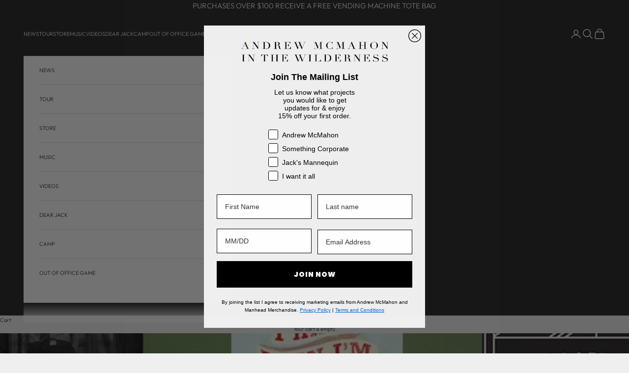

--- FILE ---
content_type: text/css
request_url: https://andrewmcmahon.com/cdn/shop/t/37/assets/_custom.css?v=179597279288513756321767835180
body_size: -505
content:
:root{--tab-active-box-shadow: 0px 5px 20px 0px rgba(0, 0, 0, .25)}[x-cloak-header] header:not(:first-of-type) header-wrap{display:none}header-wrap:not(.is-active){opacity:0}header-tabs{display:grid;grid-template-columns:repeat(var(--headers-count),1fr)}header-tabs header-tab{display:inline-block;cursor:pointer;width:100%;height:60px;padding:10px;opacity:0}header-tabs header-tab.is-active{border-bottom:1.5px solid;-webkit-box-shadow:var(--tab-active-box-shadow);-moz-box-shadow:var(--tab-active-box-shadow);box-shadow:var(--tab-active-box-shadow);opacity:1;z-index:11}header-tabs img{width:100%;height:100%;object-fit:contain}@media screen and (min-width: 600px){header-tabs{display:flex;align-items:stretch}header-tabs header-tab{width:125px}}
/*# sourceMappingURL=/cdn/shop/t/37/assets/_custom.css.map?v=179597279288513756321767835180 */


--- FILE ---
content_type: text/javascript
request_url: https://andrewmcmahon.com/cdn/shop/t/37/assets/_custom.js?v=174350819155019895371767835180
body_size: -324
content:
document.addEventListener("alpine:init",()=>{Alpine.data("HeaderGroups",()=>({cache:{},headers_brands:[],headers:[],current_header_id:"",init(){this.InitCache(),this.InitSelf()},InitCache(){let am=this;am.cache.$headers=am.$el.querySelectorAll("header-wrap")},InitSelf(){let am=this;am.headers_brands=[...am.cache.$headers].map($item=>$item.dataset.brand),am.headers=[...am.cache.$headers].map(($header_item,index)=>{let setting=JSON.parse($header_item.dataset.headerSettings);return setting.id=am.headers_brands[index],setting.color_scheme_class=`color-scheme--${$header_item.dataset.headerColorScheme}`,setting});let preset_header_brand=am.$el.dataset.brand;am.current_header_id=preset_header_brand||am.headers_brands[0],am.$el.removeAttribute("x-cloak-header")},e_SetCurrentHeader(e,header_id){let am=this;am.current_header_id=header_id}}))});
//# sourceMappingURL=/cdn/shop/t/37/assets/_custom.js.map?v=174350819155019895371767835180
